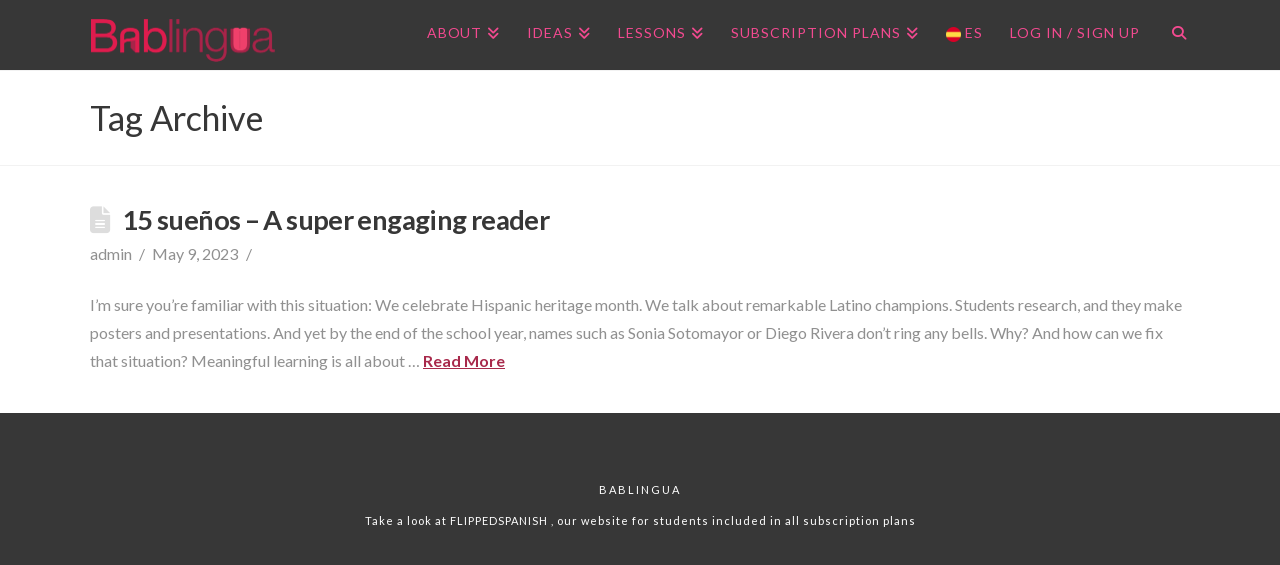

--- FILE ---
content_type: text/html; charset=UTF-8
request_url: https://bablingua.com/tag/story/
body_size: 16614
content:
<!DOCTYPE html>
<html class="no-js" lang="en-US">
<head>
<meta charset="UTF-8">
<meta name="viewport" content="width=device-width, initial-scale=1.0">
<link rel="pingback" href="https://bablingua.com/xmlrpc.php">
<meta name='robots' content='index, follow, max-image-preview:large, max-snippet:-1, max-video-preview:-1' />

	<!-- This site is optimized with the Yoast SEO plugin v26.6 - https://yoast.com/wordpress/plugins/seo/ -->
	<title>story Archives - Bablingua</title>
	<link rel="canonical" href="https://bablingua.com/tag/story/" />
	<meta property="og:locale" content="en_US" />
	<meta property="og:type" content="article" />
	<meta property="og:title" content="story Archives - Bablingua" />
	<meta property="og:url" content="https://bablingua.com/tag/story/" />
	<meta property="og:site_name" content="Bablingua" />
	<meta name="twitter:card" content="summary_large_image" />
	<script type="application/ld+json" class="yoast-schema-graph">{"@context":"https://schema.org","@graph":[{"@type":"CollectionPage","@id":"https://bablingua.com/tag/story/","url":"https://bablingua.com/tag/story/","name":"story Archives - Bablingua","isPartOf":{"@id":"https://bablingua.com/#website"},"primaryImageOfPage":{"@id":"https://bablingua.com/tag/story/#primaryimage"},"image":{"@id":"https://bablingua.com/tag/story/#primaryimage"},"thumbnailUrl":"https://bablingua.com/wp-content/uploads/2023/05/Post_15suenos_Bablingua.jpg","breadcrumb":{"@id":"https://bablingua.com/tag/story/#breadcrumb"},"inLanguage":"en-US"},{"@type":"ImageObject","inLanguage":"en-US","@id":"https://bablingua.com/tag/story/#primaryimage","url":"https://bablingua.com/wp-content/uploads/2023/05/Post_15suenos_Bablingua.jpg","contentUrl":"https://bablingua.com/wp-content/uploads/2023/05/Post_15suenos_Bablingua.jpg","width":600,"height":361,"caption":"Book cover of 15 sueños, an engaging Spanish reader for novice level readers and above"},{"@type":"BreadcrumbList","@id":"https://bablingua.com/tag/story/#breadcrumb","itemListElement":[{"@type":"ListItem","position":1,"name":"Home","item":"https://bablingua.com/"},{"@type":"ListItem","position":2,"name":"story"}]},{"@type":"WebSite","@id":"https://bablingua.com/#website","url":"https://bablingua.com/","name":"Bablingua","description":"All the videos and activities you need for your Spanish class","publisher":{"@id":"https://bablingua.com/#organization"},"potentialAction":[{"@type":"SearchAction","target":{"@type":"EntryPoint","urlTemplate":"https://bablingua.com/?s={search_term_string}"},"query-input":{"@type":"PropertyValueSpecification","valueRequired":true,"valueName":"search_term_string"}}],"inLanguage":"en-US"},{"@type":"Organization","@id":"https://bablingua.com/#organization","name":"Bablingua Spain","url":"https://bablingua.com/","logo":{"@type":"ImageObject","inLanguage":"en-US","@id":"https://bablingua.com/#/schema/logo/image/","url":"https://bablingua.com/wp-content/uploads/2017/06/Bablingua_Logo_mobile.jpg","contentUrl":"https://bablingua.com/wp-content/uploads/2017/06/Bablingua_Logo_mobile.jpg","width":165,"height":49,"caption":"Bablingua Spain"},"image":{"@id":"https://bablingua.com/#/schema/logo/image/"}}]}</script>
	<!-- / Yoast SEO plugin. -->


<link href='https://fonts.gstatic.com' crossorigin rel='preconnect' />
<link rel="alternate" type="application/rss+xml" title="Bablingua &raquo; Feed" href="https://bablingua.com/feed/" />
<link rel="alternate" type="application/rss+xml" title="Bablingua &raquo; Comments Feed" href="https://bablingua.com/comments/feed/" />
<meta property="og:site_name" content="Bablingua"><meta property="og:title" content="15 sueños &#8211; A super engaging reader"><meta property="og:description" content="All the videos and activities you need for your Spanish class"><meta property="og:image" content="https://bablingua.com/wp-content/uploads/2023/05/Post_15suenos_Bablingua.jpg"><meta property="og:url" content="https://bablingua.com/15-suenos/"><meta property="og:type" content="website"><link rel="alternate" type="application/rss+xml" title="Bablingua &raquo; story Tag Feed" href="https://bablingua.com/tag/story/feed/" />
<style id='wp-img-auto-sizes-contain-inline-css' type='text/css'>
img:is([sizes=auto i],[sizes^="auto," i]){contain-intrinsic-size:3000px 1500px}
/*# sourceURL=wp-img-auto-sizes-contain-inline-css */
</style>
<style id='wp-emoji-styles-inline-css' type='text/css'>

	img.wp-smiley, img.emoji {
		display: inline !important;
		border: none !important;
		box-shadow: none !important;
		height: 1em !important;
		width: 1em !important;
		margin: 0 0.07em !important;
		vertical-align: -0.1em !important;
		background: none !important;
		padding: 0 !important;
	}
/*# sourceURL=wp-emoji-styles-inline-css */
</style>
<style id='wp-block-library-inline-css' type='text/css'>
:root{--wp-block-synced-color:#7a00df;--wp-block-synced-color--rgb:122,0,223;--wp-bound-block-color:var(--wp-block-synced-color);--wp-editor-canvas-background:#ddd;--wp-admin-theme-color:#007cba;--wp-admin-theme-color--rgb:0,124,186;--wp-admin-theme-color-darker-10:#006ba1;--wp-admin-theme-color-darker-10--rgb:0,107,160.5;--wp-admin-theme-color-darker-20:#005a87;--wp-admin-theme-color-darker-20--rgb:0,90,135;--wp-admin-border-width-focus:2px}@media (min-resolution:192dpi){:root{--wp-admin-border-width-focus:1.5px}}.wp-element-button{cursor:pointer}:root .has-very-light-gray-background-color{background-color:#eee}:root .has-very-dark-gray-background-color{background-color:#313131}:root .has-very-light-gray-color{color:#eee}:root .has-very-dark-gray-color{color:#313131}:root .has-vivid-green-cyan-to-vivid-cyan-blue-gradient-background{background:linear-gradient(135deg,#00d084,#0693e3)}:root .has-purple-crush-gradient-background{background:linear-gradient(135deg,#34e2e4,#4721fb 50%,#ab1dfe)}:root .has-hazy-dawn-gradient-background{background:linear-gradient(135deg,#faaca8,#dad0ec)}:root .has-subdued-olive-gradient-background{background:linear-gradient(135deg,#fafae1,#67a671)}:root .has-atomic-cream-gradient-background{background:linear-gradient(135deg,#fdd79a,#004a59)}:root .has-nightshade-gradient-background{background:linear-gradient(135deg,#330968,#31cdcf)}:root .has-midnight-gradient-background{background:linear-gradient(135deg,#020381,#2874fc)}:root{--wp--preset--font-size--normal:16px;--wp--preset--font-size--huge:42px}.has-regular-font-size{font-size:1em}.has-larger-font-size{font-size:2.625em}.has-normal-font-size{font-size:var(--wp--preset--font-size--normal)}.has-huge-font-size{font-size:var(--wp--preset--font-size--huge)}.has-text-align-center{text-align:center}.has-text-align-left{text-align:left}.has-text-align-right{text-align:right}.has-fit-text{white-space:nowrap!important}#end-resizable-editor-section{display:none}.aligncenter{clear:both}.items-justified-left{justify-content:flex-start}.items-justified-center{justify-content:center}.items-justified-right{justify-content:flex-end}.items-justified-space-between{justify-content:space-between}.screen-reader-text{border:0;clip-path:inset(50%);height:1px;margin:-1px;overflow:hidden;padding:0;position:absolute;width:1px;word-wrap:normal!important}.screen-reader-text:focus{background-color:#ddd;clip-path:none;color:#444;display:block;font-size:1em;height:auto;left:5px;line-height:normal;padding:15px 23px 14px;text-decoration:none;top:5px;width:auto;z-index:100000}html :where(.has-border-color){border-style:solid}html :where([style*=border-top-color]){border-top-style:solid}html :where([style*=border-right-color]){border-right-style:solid}html :where([style*=border-bottom-color]){border-bottom-style:solid}html :where([style*=border-left-color]){border-left-style:solid}html :where([style*=border-width]){border-style:solid}html :where([style*=border-top-width]){border-top-style:solid}html :where([style*=border-right-width]){border-right-style:solid}html :where([style*=border-bottom-width]){border-bottom-style:solid}html :where([style*=border-left-width]){border-left-style:solid}html :where(img[class*=wp-image-]){height:auto;max-width:100%}:where(figure){margin:0 0 1em}html :where(.is-position-sticky){--wp-admin--admin-bar--position-offset:var(--wp-admin--admin-bar--height,0px)}@media screen and (max-width:600px){html :where(.is-position-sticky){--wp-admin--admin-bar--position-offset:0px}}

/*# sourceURL=wp-block-library-inline-css */
</style><link rel='stylesheet' id='wc-blocks-style-css' href='https://bablingua.com/wp-content/plugins/woocommerce/assets/client/blocks/wc-blocks.css?ver=wc-10.4.3' type='text/css' media='all' />
<style id='global-styles-inline-css' type='text/css'>
:root{--wp--preset--aspect-ratio--square: 1;--wp--preset--aspect-ratio--4-3: 4/3;--wp--preset--aspect-ratio--3-4: 3/4;--wp--preset--aspect-ratio--3-2: 3/2;--wp--preset--aspect-ratio--2-3: 2/3;--wp--preset--aspect-ratio--16-9: 16/9;--wp--preset--aspect-ratio--9-16: 9/16;--wp--preset--color--black: #000000;--wp--preset--color--cyan-bluish-gray: #abb8c3;--wp--preset--color--white: #ffffff;--wp--preset--color--pale-pink: #f78da7;--wp--preset--color--vivid-red: #cf2e2e;--wp--preset--color--luminous-vivid-orange: #ff6900;--wp--preset--color--luminous-vivid-amber: #fcb900;--wp--preset--color--light-green-cyan: #7bdcb5;--wp--preset--color--vivid-green-cyan: #00d084;--wp--preset--color--pale-cyan-blue: #8ed1fc;--wp--preset--color--vivid-cyan-blue: #0693e3;--wp--preset--color--vivid-purple: #9b51e0;--wp--preset--gradient--vivid-cyan-blue-to-vivid-purple: linear-gradient(135deg,rgb(6,147,227) 0%,rgb(155,81,224) 100%);--wp--preset--gradient--light-green-cyan-to-vivid-green-cyan: linear-gradient(135deg,rgb(122,220,180) 0%,rgb(0,208,130) 100%);--wp--preset--gradient--luminous-vivid-amber-to-luminous-vivid-orange: linear-gradient(135deg,rgb(252,185,0) 0%,rgb(255,105,0) 100%);--wp--preset--gradient--luminous-vivid-orange-to-vivid-red: linear-gradient(135deg,rgb(255,105,0) 0%,rgb(207,46,46) 100%);--wp--preset--gradient--very-light-gray-to-cyan-bluish-gray: linear-gradient(135deg,rgb(238,238,238) 0%,rgb(169,184,195) 100%);--wp--preset--gradient--cool-to-warm-spectrum: linear-gradient(135deg,rgb(74,234,220) 0%,rgb(151,120,209) 20%,rgb(207,42,186) 40%,rgb(238,44,130) 60%,rgb(251,105,98) 80%,rgb(254,248,76) 100%);--wp--preset--gradient--blush-light-purple: linear-gradient(135deg,rgb(255,206,236) 0%,rgb(152,150,240) 100%);--wp--preset--gradient--blush-bordeaux: linear-gradient(135deg,rgb(254,205,165) 0%,rgb(254,45,45) 50%,rgb(107,0,62) 100%);--wp--preset--gradient--luminous-dusk: linear-gradient(135deg,rgb(255,203,112) 0%,rgb(199,81,192) 50%,rgb(65,88,208) 100%);--wp--preset--gradient--pale-ocean: linear-gradient(135deg,rgb(255,245,203) 0%,rgb(182,227,212) 50%,rgb(51,167,181) 100%);--wp--preset--gradient--electric-grass: linear-gradient(135deg,rgb(202,248,128) 0%,rgb(113,206,126) 100%);--wp--preset--gradient--midnight: linear-gradient(135deg,rgb(2,3,129) 0%,rgb(40,116,252) 100%);--wp--preset--font-size--small: 13px;--wp--preset--font-size--medium: 20px;--wp--preset--font-size--large: 36px;--wp--preset--font-size--x-large: 42px;--wp--preset--spacing--20: 0.44rem;--wp--preset--spacing--30: 0.67rem;--wp--preset--spacing--40: 1rem;--wp--preset--spacing--50: 1.5rem;--wp--preset--spacing--60: 2.25rem;--wp--preset--spacing--70: 3.38rem;--wp--preset--spacing--80: 5.06rem;--wp--preset--shadow--natural: 6px 6px 9px rgba(0, 0, 0, 0.2);--wp--preset--shadow--deep: 12px 12px 50px rgba(0, 0, 0, 0.4);--wp--preset--shadow--sharp: 6px 6px 0px rgba(0, 0, 0, 0.2);--wp--preset--shadow--outlined: 6px 6px 0px -3px rgb(255, 255, 255), 6px 6px rgb(0, 0, 0);--wp--preset--shadow--crisp: 6px 6px 0px rgb(0, 0, 0);}:where(.is-layout-flex){gap: 0.5em;}:where(.is-layout-grid){gap: 0.5em;}body .is-layout-flex{display: flex;}.is-layout-flex{flex-wrap: wrap;align-items: center;}.is-layout-flex > :is(*, div){margin: 0;}body .is-layout-grid{display: grid;}.is-layout-grid > :is(*, div){margin: 0;}:where(.wp-block-columns.is-layout-flex){gap: 2em;}:where(.wp-block-columns.is-layout-grid){gap: 2em;}:where(.wp-block-post-template.is-layout-flex){gap: 1.25em;}:where(.wp-block-post-template.is-layout-grid){gap: 1.25em;}.has-black-color{color: var(--wp--preset--color--black) !important;}.has-cyan-bluish-gray-color{color: var(--wp--preset--color--cyan-bluish-gray) !important;}.has-white-color{color: var(--wp--preset--color--white) !important;}.has-pale-pink-color{color: var(--wp--preset--color--pale-pink) !important;}.has-vivid-red-color{color: var(--wp--preset--color--vivid-red) !important;}.has-luminous-vivid-orange-color{color: var(--wp--preset--color--luminous-vivid-orange) !important;}.has-luminous-vivid-amber-color{color: var(--wp--preset--color--luminous-vivid-amber) !important;}.has-light-green-cyan-color{color: var(--wp--preset--color--light-green-cyan) !important;}.has-vivid-green-cyan-color{color: var(--wp--preset--color--vivid-green-cyan) !important;}.has-pale-cyan-blue-color{color: var(--wp--preset--color--pale-cyan-blue) !important;}.has-vivid-cyan-blue-color{color: var(--wp--preset--color--vivid-cyan-blue) !important;}.has-vivid-purple-color{color: var(--wp--preset--color--vivid-purple) !important;}.has-black-background-color{background-color: var(--wp--preset--color--black) !important;}.has-cyan-bluish-gray-background-color{background-color: var(--wp--preset--color--cyan-bluish-gray) !important;}.has-white-background-color{background-color: var(--wp--preset--color--white) !important;}.has-pale-pink-background-color{background-color: var(--wp--preset--color--pale-pink) !important;}.has-vivid-red-background-color{background-color: var(--wp--preset--color--vivid-red) !important;}.has-luminous-vivid-orange-background-color{background-color: var(--wp--preset--color--luminous-vivid-orange) !important;}.has-luminous-vivid-amber-background-color{background-color: var(--wp--preset--color--luminous-vivid-amber) !important;}.has-light-green-cyan-background-color{background-color: var(--wp--preset--color--light-green-cyan) !important;}.has-vivid-green-cyan-background-color{background-color: var(--wp--preset--color--vivid-green-cyan) !important;}.has-pale-cyan-blue-background-color{background-color: var(--wp--preset--color--pale-cyan-blue) !important;}.has-vivid-cyan-blue-background-color{background-color: var(--wp--preset--color--vivid-cyan-blue) !important;}.has-vivid-purple-background-color{background-color: var(--wp--preset--color--vivid-purple) !important;}.has-black-border-color{border-color: var(--wp--preset--color--black) !important;}.has-cyan-bluish-gray-border-color{border-color: var(--wp--preset--color--cyan-bluish-gray) !important;}.has-white-border-color{border-color: var(--wp--preset--color--white) !important;}.has-pale-pink-border-color{border-color: var(--wp--preset--color--pale-pink) !important;}.has-vivid-red-border-color{border-color: var(--wp--preset--color--vivid-red) !important;}.has-luminous-vivid-orange-border-color{border-color: var(--wp--preset--color--luminous-vivid-orange) !important;}.has-luminous-vivid-amber-border-color{border-color: var(--wp--preset--color--luminous-vivid-amber) !important;}.has-light-green-cyan-border-color{border-color: var(--wp--preset--color--light-green-cyan) !important;}.has-vivid-green-cyan-border-color{border-color: var(--wp--preset--color--vivid-green-cyan) !important;}.has-pale-cyan-blue-border-color{border-color: var(--wp--preset--color--pale-cyan-blue) !important;}.has-vivid-cyan-blue-border-color{border-color: var(--wp--preset--color--vivid-cyan-blue) !important;}.has-vivid-purple-border-color{border-color: var(--wp--preset--color--vivid-purple) !important;}.has-vivid-cyan-blue-to-vivid-purple-gradient-background{background: var(--wp--preset--gradient--vivid-cyan-blue-to-vivid-purple) !important;}.has-light-green-cyan-to-vivid-green-cyan-gradient-background{background: var(--wp--preset--gradient--light-green-cyan-to-vivid-green-cyan) !important;}.has-luminous-vivid-amber-to-luminous-vivid-orange-gradient-background{background: var(--wp--preset--gradient--luminous-vivid-amber-to-luminous-vivid-orange) !important;}.has-luminous-vivid-orange-to-vivid-red-gradient-background{background: var(--wp--preset--gradient--luminous-vivid-orange-to-vivid-red) !important;}.has-very-light-gray-to-cyan-bluish-gray-gradient-background{background: var(--wp--preset--gradient--very-light-gray-to-cyan-bluish-gray) !important;}.has-cool-to-warm-spectrum-gradient-background{background: var(--wp--preset--gradient--cool-to-warm-spectrum) !important;}.has-blush-light-purple-gradient-background{background: var(--wp--preset--gradient--blush-light-purple) !important;}.has-blush-bordeaux-gradient-background{background: var(--wp--preset--gradient--blush-bordeaux) !important;}.has-luminous-dusk-gradient-background{background: var(--wp--preset--gradient--luminous-dusk) !important;}.has-pale-ocean-gradient-background{background: var(--wp--preset--gradient--pale-ocean) !important;}.has-electric-grass-gradient-background{background: var(--wp--preset--gradient--electric-grass) !important;}.has-midnight-gradient-background{background: var(--wp--preset--gradient--midnight) !important;}.has-small-font-size{font-size: var(--wp--preset--font-size--small) !important;}.has-medium-font-size{font-size: var(--wp--preset--font-size--medium) !important;}.has-large-font-size{font-size: var(--wp--preset--font-size--large) !important;}.has-x-large-font-size{font-size: var(--wp--preset--font-size--x-large) !important;}
/*# sourceURL=global-styles-inline-css */
</style>

<style id='classic-theme-styles-inline-css' type='text/css'>
/*! This file is auto-generated */
.wp-block-button__link{color:#fff;background-color:#32373c;border-radius:9999px;box-shadow:none;text-decoration:none;padding:calc(.667em + 2px) calc(1.333em + 2px);font-size:1.125em}.wp-block-file__button{background:#32373c;color:#fff;text-decoration:none}
/*# sourceURL=/wp-includes/css/classic-themes.min.css */
</style>
<link rel='stylesheet' id='wpa-css-css' href='https://bablingua.com/wp-content/plugins/honeypot/includes/css/wpa.css?ver=2.3.04' type='text/css' media='all' />
<link rel='stylesheet' id='woocommerce-smallscreen-css' href='https://bablingua.com/wp-content/plugins/woocommerce/assets/css/woocommerce-smallscreen.css?ver=10.4.3' type='text/css' media='only screen and (max-width: 768px)' />
<style id='woocommerce-inline-inline-css' type='text/css'>
.woocommerce form .form-row .required { visibility: visible; }
/*# sourceURL=woocommerce-inline-inline-css */
</style>
<link rel='stylesheet' id='wc-memberships-frontend-css' href='https://bablingua.com/wp-content/plugins/woocommerce-memberships/assets/css/frontend/wc-memberships-frontend.min.css?ver=1.27.4' type='text/css' media='all' />
<link rel='stylesheet' id='wc-social-login-frontend-css' href='https://bablingua.com/wp-content/plugins/woocommerce-social-login/assets/css/frontend/wc-social-login.min.css?ver=2.18.0' type='text/css' media='all' />
<style id='wc-social-login-frontend-inline-css' type='text/css'>
 a.button-social-login.button-social-login-google, .widget-area a.button-social-login.button-social-login-google, .social-badge.social-badge-google { background: #4285f4; border-color: #4285f4; } 
/*# sourceURL=wc-social-login-frontend-inline-css */
</style>
<link rel='stylesheet' id='x-stack-css' href='https://bablingua.com/wp-content/themes/x/framework/dist/css/site/stacks/renew.css?ver=10.7.9' type='text/css' media='all' />
<link rel='stylesheet' id='x-woocommerce-css' href='https://bablingua.com/wp-content/themes/x/framework/dist/css/site/woocommerce/renew.css?ver=10.7.9' type='text/css' media='all' />
<style id='cs-inline-css' type='text/css'>
@media (min-width:1200px){.x-hide-xl{display:none !important;}}@media (min-width:979px) and (max-width:1199px){.x-hide-lg{display:none !important;}}@media (min-width:767px) and (max-width:978px){.x-hide-md{display:none !important;}}@media (min-width:480px) and (max-width:766px){.x-hide-sm{display:none !important;}}@media (max-width:479px){.x-hide-xs{display:none !important;}} a,h1 a:hover,h2 a:hover,h3 a:hover,h4 a:hover,h5 a:hover,h6 a:hover,.x-comment-time:hover,#reply-title small a,.comment-reply-link:hover,.x-comment-author a:hover,.x-recent-posts a:hover .h-recent-posts{color:rgb(168,41,75);}a:hover,#reply-title small a:hover{color:rgb(243,74,144);}.entry-title i,.entry-title svg{color:#ddd;}.woocommerce .price > .amount,.woocommerce .price > ins > .amount,.woocommerce li.product .entry-header h3 a:hover,.woocommerce .star-rating:before,.woocommerce .star-rating span:before{color:rgb(168,41,75);}a.x-img-thumbnail:hover,li.bypostauthor > article.comment{border-color:rgb(168,41,75);}.woocommerce li.comment.bypostauthor .star-rating-container{border-color:rgb(168,41,75) !important;}.flex-direction-nav a,.flex-control-nav a:hover,.flex-control-nav a.flex-active,.x-dropcap,.x-skill-bar .bar,.x-pricing-column.featured h2,.h-comments-title small,.x-pagination a:hover,.woocommerce-pagination a:hover,.x-entry-share .x-share:hover,.entry-thumb,.widget_tag_cloud .tagcloud a:hover,.widget_product_tag_cloud .tagcloud a:hover,.x-highlight,.x-recent-posts .x-recent-posts-img:after,.x-portfolio-filters{background-color:rgb(168,41,75);}.x-portfolio-filters:hover{background-color:rgb(243,74,144);}.woocommerce .onsale,.widget_price_filter .ui-slider .ui-slider-range,.woocommerce #comments li.comment.bypostauthor article.comment:before{background-color:rgb(168,41,75);}.x-main{width:calc(72% - 3.20197%);}.x-sidebar{width:calc(100% - 3.20197% - 72%);}.h-landmark{font-weight:400;}.x-comment-author a{color:#909090;}.woocommerce .price > .from,.woocommerce .price > del,.woocommerce p.stars span a:after,.widget_price_filter .price_slider_amount .button,.widget_shopping_cart .buttons .button{color:#909090;}.x-comment-author a,.comment-form-author label,.comment-form-email label,.comment-form-url label,.comment-form-rating label,.comment-form-comment label,.widget_calendar #wp-calendar caption,.widget_calendar #wp-calendar th,.x-accordion-heading .x-accordion-toggle,.x-nav-tabs > li > a:hover,.x-nav-tabs > .active > a,.x-nav-tabs > .active > a:hover{color:#373737;}.widget_calendar #wp-calendar th{border-bottom-color:#373737;}.x-pagination span.current,.woocommerce-pagination span[aria-current],.x-portfolio-filters-menu,.widget_tag_cloud .tagcloud a,.h-feature-headline span i,.widget_price_filter .ui-slider .ui-slider-handle{background-color:#373737;}@media (max-width:978.98px){}html{font-size:14px;}@media (min-width:479px){html{font-size:14px;}}@media (min-width:766px){html{font-size:14px;}}@media (min-width:978px){html{font-size:14px;}}@media (min-width:1199px){html{font-size:14px;}}body{font-style:normal;font-weight:400;color:#909090;background-color:#ffffff;}.w-b{font-weight:400 !important;}h1,h2,h3,h4,h5,h6,.h1,.h2,.h3,.h4,.h5,.h6,.x-text-headline{font-family:"Lato",sans-serif;font-style:normal;font-weight:700;}h1,.h1{letter-spacing:-0.017em;}h2,.h2{letter-spacing:-0.023em;}h3,.h3{letter-spacing:-0.029em;}h4,.h4{letter-spacing:-0.039em;}h5,.h5{letter-spacing:-0.044em;}h6,.h6{letter-spacing:-0.067em;}.w-h{font-weight:700 !important;}.x-container.width{width:88%;}.x-container.max{max-width:1100px;}.x-bar-content.x-container.width{flex-basis:88%;}.x-main.full{float:none;clear:both;display:block;width:auto;}@media (max-width:978.98px){.x-main.full,.x-main.left,.x-main.right,.x-sidebar.left,.x-sidebar.right{float:none;display:block;width:auto !important;}}.entry-header,.entry-content{font-size:1.143rem;}body,input,button,select,textarea{font-family:"Lato",sans-serif;}h1,h2,h3,h4,h5,h6,.h1,.h2,.h3,.h4,.h5,.h6,h1 a,h2 a,h3 a,h4 a,h5 a,h6 a,.h1 a,.h2 a,.h3 a,.h4 a,.h5 a,.h6 a,blockquote{color:#373737;}.cfc-h-tx{color:#373737 !important;}.cfc-h-bd{border-color:#373737 !important;}.cfc-h-bg{background-color:#373737 !important;}.cfc-b-tx{color:#909090 !important;}.cfc-b-bd{border-color:#909090 !important;}.cfc-b-bg{background-color:#909090 !important;}.x-btn,.button,[type="submit"]{color:#373737;border-color:#373737;background-color:#ffffff;border-width:3px;text-transform:uppercase;background-color:transparent;padding:0.579em 1.105em 0.842em;font-size:19px;}.x-btn:hover,.button:hover,[type="submit"]:hover{color:rgb(223,27,77);border-color:rgb(223,27,77);background-color:#ffffff;border-width:3px;text-transform:uppercase;background-color:transparent;}.x-btn.x-btn-real,.x-btn.x-btn-real:hover{margin-bottom:0.25em;text-shadow:0 0.075em 0.075em rgba(0,0,0,0.65);}.x-btn.x-btn-real{box-shadow:0 0.25em 0 0 #ed44a9,0 4px 9px rgba(0,0,0,0.75);}.x-btn.x-btn-real:hover{box-shadow:0 0.25em 0 0 #c41d7c,0 4px 9px rgba(0,0,0,0.75);}.x-btn.x-btn-flat,.x-btn.x-btn-flat:hover{margin-bottom:0;text-shadow:0 0.075em 0.075em rgba(0,0,0,0.65);box-shadow:none;}.x-btn.x-btn-transparent,.x-btn.x-btn-transparent:hover{margin-bottom:0;border-width:3px;text-shadow:none;text-transform:uppercase;background-color:transparent;box-shadow:none;}.woocommerce-MyAccount-navigation-link a{color:#909090;}.woocommerce-MyAccount-navigation-link a:hover,.woocommerce-MyAccount-navigation-link.is-active a{color:#373737;}.cart_item .product-remove a{color:#909090;}.cart_item .product-remove a:hover{color:#373737;}.cart_item .product-name a{color:#373737;}.cart_item .product-name a:hover{color:rgb(168,41,75);}.woocommerce p.stars span a{background-color:rgb(168,41,75);}.x-topbar .p-info,.x-topbar .p-info a,.x-topbar .x-social-global a{color:#373737;}.x-topbar .p-info a:hover{color:#898989;}.x-topbar{background-color:#ffffff;}.x-navbar .desktop .x-nav > li:before{padding-top:26px;}.x-navbar .desktop .x-nav > li > a,.x-navbar .desktop .sub-menu li > a,.x-navbar .mobile .x-nav li a{color:rgb(243,74,144);}.x-navbar .desktop .x-nav > li > a:hover,.x-navbar .desktop .x-nav > .x-active > a,.x-navbar .desktop .x-nav > .current-menu-item > a,.x-navbar .desktop .sub-menu li > a:hover,.x-navbar .desktop .sub-menu li.x-active > a,.x-navbar .desktop .sub-menu li.current-menu-item > a,.x-navbar .desktop .x-nav .x-megamenu > .sub-menu > li > a,.x-navbar .mobile .x-nav li > a:hover,.x-navbar .mobile .x-nav li.x-active > a,.x-navbar .mobile .x-nav li.current-menu-item > a{color:rgb(193,228,247);}.x-btn-navbar,.x-btn-navbar:hover{color:#ffffff;}.x-navbar .desktop .sub-menu li:before,.x-navbar .desktop .sub-menu li:after{background-color:rgb(243,74,144);}.x-navbar,.x-navbar .sub-menu{background-color:#373737 !important;}.x-btn-navbar,.x-btn-navbar.collapsed:hover{background-color:#5b5b5b;}.x-btn-navbar.collapsed{background-color:#7c7c7c;}.x-navbar .desktop .x-nav > li > a:hover > span,.x-navbar .desktop .x-nav > li.x-active > a > span,.x-navbar .desktop .x-nav > li.current-menu-item > a > span{box-shadow:0 2px 0 0 rgb(193,228,247);}.x-navbar .desktop .x-nav > li > a{height:70px;padding-top:26px;}.x-navbar .desktop .x-nav > li ul{top:70px;}.x-colophon.bottom{background-color:#373737;}.x-colophon.bottom,.x-colophon.bottom a,.x-colophon.bottom .x-social-global a{color:#ffffff;}body.x-navbar-fixed-top-active .x-navbar-wrap{height:70px;}.x-navbar-inner{min-height:70px;}.x-brand{margin-top:15px;font-family:"Pacifico",handwriting;font-size:36px;font-style:normal;font-weight:400;letter-spacing:0em;color:rgb(243,74,144);}.x-brand:hover,.x-brand:focus{color:rgb(243,74,144);}.x-brand img{width:calc(370px / 2);}.x-navbar .x-nav-wrap .x-nav > li > a{font-family:"Lato",sans-serif;font-style:normal;font-weight:400;letter-spacing:0.071em;text-transform:uppercase;}.x-navbar .desktop .x-nav > li > a{font-size:14px;}.x-navbar .desktop .x-nav > li > a:not(.x-btn-navbar-woocommerce){padding-left:14px;padding-right:14px;}.x-navbar .desktop .x-nav > li > a > span{margin-right:-0.071em;}.x-btn-navbar{margin-top:18px;}.x-btn-navbar,.x-btn-navbar.collapsed{font-size:18px;}@media (max-width:979px){body.x-navbar-fixed-top-active .x-navbar-wrap{height:auto;}.x-widgetbar{left:0;right:0;}}.x-colophon.bottom{background-color:#373737;}.x-colophon.bottom,.x-colophon.bottom a,.x-colophon.bottom .x-social-global a{color:#ffffff;}.bg .mejs-container,.x-video .mejs-container{position:unset !important;} @font-face{font-family:'FontAwesomePro';font-style:normal;font-weight:900;font-display:block;src:url('https://bablingua.com/wp-content/plugins/cornerstone/assets/fonts/fa-solid-900.woff2?ver=6.7.2') format('woff2'),url('https://bablingua.com/wp-content/plugins/cornerstone/assets/fonts/fa-solid-900.ttf?ver=6.7.2') format('truetype');}[data-x-fa-pro-icon]{font-family:"FontAwesomePro" !important;}[data-x-fa-pro-icon]:before{content:attr(data-x-fa-pro-icon);}[data-x-icon],[data-x-icon-o],[data-x-icon-l],[data-x-icon-s],[data-x-icon-b],[data-x-icon-sr],[data-x-icon-ss],[data-x-icon-sl],[data-x-fa-pro-icon],[class*="cs-fa-"]{display:inline-flex;font-style:normal;font-weight:400;text-decoration:inherit;text-rendering:auto;-webkit-font-smoothing:antialiased;-moz-osx-font-smoothing:grayscale;}[data-x-icon].left,[data-x-icon-o].left,[data-x-icon-l].left,[data-x-icon-s].left,[data-x-icon-b].left,[data-x-icon-sr].left,[data-x-icon-ss].left,[data-x-icon-sl].left,[data-x-fa-pro-icon].left,[class*="cs-fa-"].left{margin-right:0.5em;}[data-x-icon].right,[data-x-icon-o].right,[data-x-icon-l].right,[data-x-icon-s].right,[data-x-icon-b].right,[data-x-icon-sr].right,[data-x-icon-ss].right,[data-x-icon-sl].right,[data-x-fa-pro-icon].right,[class*="cs-fa-"].right{margin-left:0.5em;}[data-x-icon]:before,[data-x-icon-o]:before,[data-x-icon-l]:before,[data-x-icon-s]:before,[data-x-icon-b]:before,[data-x-icon-sr]:before,[data-x-icon-ss]:before,[data-x-icon-sl]:before,[data-x-fa-pro-icon]:before,[class*="cs-fa-"]:before{line-height:1;}@font-face{font-family:'FontAwesome';font-style:normal;font-weight:900;font-display:block;src:url('https://bablingua.com/wp-content/plugins/cornerstone/assets/fonts/fa-solid-900.woff2?ver=6.7.2') format('woff2'),url('https://bablingua.com/wp-content/plugins/cornerstone/assets/fonts/fa-solid-900.ttf?ver=6.7.2') format('truetype');}[data-x-icon],[data-x-icon-s],[data-x-icon][class*="cs-fa-"]{font-family:"FontAwesome" !important;font-weight:900;}[data-x-icon]:before,[data-x-icon][class*="cs-fa-"]:before{content:attr(data-x-icon);}[data-x-icon-s]:before{content:attr(data-x-icon-s);}@font-face{font-family:'FontAwesomeRegular';font-style:normal;font-weight:400;font-display:block;src:url('https://bablingua.com/wp-content/plugins/cornerstone/assets/fonts/fa-regular-400.woff2?ver=6.7.2') format('woff2'),url('https://bablingua.com/wp-content/plugins/cornerstone/assets/fonts/fa-regular-400.ttf?ver=6.7.2') format('truetype');}@font-face{font-family:'FontAwesomePro';font-style:normal;font-weight:400;font-display:block;src:url('https://bablingua.com/wp-content/plugins/cornerstone/assets/fonts/fa-regular-400.woff2?ver=6.7.2') format('woff2'),url('https://bablingua.com/wp-content/plugins/cornerstone/assets/fonts/fa-regular-400.ttf?ver=6.7.2') format('truetype');}[data-x-icon-o]{font-family:"FontAwesomeRegular" !important;}[data-x-icon-o]:before{content:attr(data-x-icon-o);}@font-face{font-family:'FontAwesomeLight';font-style:normal;font-weight:300;font-display:block;src:url('https://bablingua.com/wp-content/plugins/cornerstone/assets/fonts/fa-light-300.woff2?ver=6.7.2') format('woff2'),url('https://bablingua.com/wp-content/plugins/cornerstone/assets/fonts/fa-light-300.ttf?ver=6.7.2') format('truetype');}@font-face{font-family:'FontAwesomePro';font-style:normal;font-weight:300;font-display:block;src:url('https://bablingua.com/wp-content/plugins/cornerstone/assets/fonts/fa-light-300.woff2?ver=6.7.2') format('woff2'),url('https://bablingua.com/wp-content/plugins/cornerstone/assets/fonts/fa-light-300.ttf?ver=6.7.2') format('truetype');}[data-x-icon-l]{font-family:"FontAwesomeLight" !important;font-weight:300;}[data-x-icon-l]:before{content:attr(data-x-icon-l);}@font-face{font-family:'FontAwesomeBrands';font-style:normal;font-weight:normal;font-display:block;src:url('https://bablingua.com/wp-content/plugins/cornerstone/assets/fonts/fa-brands-400.woff2?ver=6.7.2') format('woff2'),url('https://bablingua.com/wp-content/plugins/cornerstone/assets/fonts/fa-brands-400.ttf?ver=6.7.2') format('truetype');}[data-x-icon-b]{font-family:"FontAwesomeBrands" !important;}[data-x-icon-b]:before{content:attr(data-x-icon-b);}.woocommerce .button.product_type_simple:before,.woocommerce .button.product_type_variable:before,.woocommerce .button.single_add_to_cart_button:before{font-family:"FontAwesome" !important;font-weight:900;}.widget.widget_rss li .rsswidget:before{content:"\f35d";padding-right:0.4em;font-family:"FontAwesome";}.text-white h2,.text-white h2 a,.text-white h2 a:hover,.text-white p,.text-white .x-btn{color:#fff;}.text-white .x-btn{border-color:#fff;}.text-white h2 a:hover,.text-white .x-btn:hover{opacity:0.75;}.x-flexslider{background-color:transparent;}.entry-footer{display:none;}.entry-featured{display:none;}.x-social-global a:hover.email{background-color:#f34a90;}.woocommerce.single-product .x-nav-tabs-item.description_tab{display:none;}img.zoomImg{display:none !important;}.single-post article.post.type-post .entry-title i.x-framework-icon.x-entry-title-icon{display:none;}.single-product .woocommerce-product-gallery .woocommerce-product-gallery__trigger{display:none;}.product_meta span.posted_in{display:none;}.product_meta span.tagged_as{display:none;}.h-landmark,.entry-title.h-landmark{letter-spacing:0em;}article.post.type-post .entry-featured{display:none;}.single .x-header-landmark{padding:0px 0;border:0px solid #f2f2f2;}.blog .entry-header .p-meta > span:nth-child(1),.single .entry-header .p-meta > span:nth-child(1){display:none;}.blog .entry-header .p-meta > span:nth-child(2),.single .entry-header .p-meta > span:nth-child(2){display:none;}.p-meta>span:nth-child(3){display:none;}.blog .excerpt,.p-meta span:nth-child(3):after,.p-meta span:nth-child(4){display:none;}
/*# sourceURL=cs-inline-css */
</style>
<link rel='stylesheet' id='sib-front-css-css' href='https://bablingua.com/wp-content/plugins/mailin/css/mailin-front.css?ver=6.9' type='text/css' media='all' />
<!--n2css--><!--n2js--><script type="text/javascript" src="https://bablingua.com/wp-includes/js/jquery/jquery.min.js?ver=3.7.1" id="jquery-core-js"></script>
<script type="text/javascript" src="https://bablingua.com/wp-includes/js/jquery/jquery-migrate.min.js?ver=3.4.1" id="jquery-migrate-js"></script>
<script type="text/javascript" src="https://bablingua.com/wp-content/plugins/woocommerce/assets/js/jquery-blockui/jquery.blockUI.min.js?ver=2.7.0-wc.10.4.3" id="wc-jquery-blockui-js" defer="defer" data-wp-strategy="defer"></script>
<script type="text/javascript" src="https://bablingua.com/wp-content/plugins/woocommerce/assets/js/js-cookie/js.cookie.min.js?ver=2.1.4-wc.10.4.3" id="wc-js-cookie-js" defer="defer" data-wp-strategy="defer"></script>
<script type="text/javascript" id="woocommerce-js-extra">
/* <![CDATA[ */
var woocommerce_params = {"ajax_url":"/wp-admin/admin-ajax.php","wc_ajax_url":"/?wc-ajax=%%endpoint%%","i18n_password_show":"Show password","i18n_password_hide":"Hide password"};
//# sourceURL=woocommerce-js-extra
/* ]]> */
</script>
<script type="text/javascript" src="https://bablingua.com/wp-content/plugins/woocommerce/assets/js/frontend/woocommerce.min.js?ver=10.4.3" id="woocommerce-js" defer="defer" data-wp-strategy="defer"></script>
<script type="text/javascript" src="https://bablingua.com/wp-content/plugins/woocommerce-social-login/assets/js/frontend/wc-social-login.min.js?ver=2.18.0" id="wc-social-login-frontend-js" defer="defer" data-wp-strategy="defer"></script>
<script type="text/javascript" id="wc-cart-fragments-js-extra">
/* <![CDATA[ */
var wc_cart_fragments_params = {"ajax_url":"/wp-admin/admin-ajax.php","wc_ajax_url":"/?wc-ajax=%%endpoint%%","cart_hash_key":"wc_cart_hash_b0d758dc45e1be99d5f179ffa8f011c0","fragment_name":"wc_fragments_b0d758dc45e1be99d5f179ffa8f011c0","request_timeout":"5000"};
//# sourceURL=wc-cart-fragments-js-extra
/* ]]> */
</script>
<script type="text/javascript" src="https://bablingua.com/wp-content/plugins/woocommerce/assets/js/frontend/cart-fragments.min.js?ver=10.4.3" id="wc-cart-fragments-js" defer="defer" data-wp-strategy="defer"></script>
<script type="text/javascript" id="sib-front-js-js-extra">
/* <![CDATA[ */
var sibErrMsg = {"invalidMail":"Please fill out valid email address","requiredField":"Please fill out required fields","invalidDateFormat":"Please fill out valid date format","invalidSMSFormat":"Please fill out valid phone number"};
var ajax_sib_front_object = {"ajax_url":"https://bablingua.com/wp-admin/admin-ajax.php","ajax_nonce":"1973f412cb","flag_url":"https://bablingua.com/wp-content/plugins/mailin/img/flags/"};
//# sourceURL=sib-front-js-js-extra
/* ]]> */
</script>
<script type="text/javascript" src="https://bablingua.com/wp-content/plugins/mailin/js/mailin-front.js?ver=1762093071" id="sib-front-js-js"></script>
<link rel="https://api.w.org/" href="https://bablingua.com/wp-json/" /><link rel="alternate" title="JSON" type="application/json" href="https://bablingua.com/wp-json/wp/v2/tags/545" />	<noscript><style>.woocommerce-product-gallery{ opacity: 1 !important; }</style></noscript>
	<link rel="icon" href="https://bablingua.com/wp-content/uploads/2017/06/cropped-bablingua_WP_icon-32x32.gif" sizes="32x32" />
<link rel="icon" href="https://bablingua.com/wp-content/uploads/2017/06/cropped-bablingua_WP_icon-192x192.gif" sizes="192x192" />
<link rel="apple-touch-icon" href="https://bablingua.com/wp-content/uploads/2017/06/cropped-bablingua_WP_icon-180x180.gif" />
<meta name="msapplication-TileImage" content="https://bablingua.com/wp-content/uploads/2017/06/cropped-bablingua_WP_icon-270x270.gif" />
<link rel="stylesheet" href="//fonts.googleapis.com/css?family=Lato:400,400i,700,700i%7CPacifico:400&#038;subset=latin,latin-ext&#038;display=auto" type="text/css" media="all" crossorigin="anonymous" data-x-google-fonts/><link rel='stylesheet' id='wc-stripe-blocks-checkout-style-css' href='https://bablingua.com/wp-content/plugins/woocommerce-gateway-stripe/build/upe-blocks.css?ver=1e1661bb3db973deba05' type='text/css' media='all' />
</head>
<body class="archive tag tag-story tag-545 wp-theme-x theme-x woocommerce-no-js x-renew x-full-width-layout-active x-full-width-active x-archive-standard-active x-navbar-fixed-top-active cornerstone-v7_7_10 x-v10_7_9">

  
  
  <div id="x-root" class="x-root">

    
    <div id="top" class="site">

    <header class="masthead masthead-inline" role="banner">


  <div class="x-navbar-wrap">
    <div class="x-navbar">
      <div class="x-navbar-inner">
        <div class="x-container max width">
          
<a href="https://bablingua.com/" class="x-brand img">
  <img src="//bablingua.com/wp-content/uploads/2020/05/Bablingua_Logo_Final_web.png" alt="Bablingua"></a>
          
<a href="#" id="x-btn-navbar" class="x-btn-navbar collapsed" data-x-toggle="collapse-b" data-x-toggleable="x-nav-wrap-mobile" aria-expanded="false" aria-controls="x-nav-wrap-mobile" role="button">
  <i class='x-framework-icon x-icon-bars' data-x-icon-s='&#xf0c9;' aria-hidden=true></i>  <span class="visually-hidden">Navigation</span>
</a>

<nav class="x-nav-wrap desktop" role="navigation">
  <ul id="menu-renew-agency-navigation" class="x-nav"><li id="menu-item-86369" class="menu-item menu-item-type-custom menu-item-object-custom menu-item-has-children menu-item-86369"><a href="https://bablingua.com/contact-us/"><span>ABOUT<i class="x-icon x-framework-icon x-framework-icon-menu" aria-hidden="true" data-x-icon-s="&#xf103;"></i></span></a>
<ul class="sub-menu">
	<li id="menu-item-86701" class="menu-item menu-item-type-custom menu-item-object-custom menu-item-86701"><a href="https://bablingua.com/contact-us/"><span>CONTACT &#038; WHO WE ARE<i class="x-icon x-framework-icon x-framework-icon-menu" aria-hidden="true" data-x-icon-s="&#xf103;"></i></span></a></li>
	<li id="menu-item-88291" class="menu-item menu-item-type-post_type menu-item-object-page menu-item-88291"><a href="https://bablingua.com/help-center/"><span>HOW TO USE THE MATERIALS<i class="x-icon x-framework-icon x-framework-icon-menu" aria-hidden="true" data-x-icon-s="&#xf103;"></i></span></a></li>
	<li id="menu-item-87398" class="menu-item menu-item-type-post_type menu-item-object-page menu-item-87398"><a href="https://bablingua.com/flippedspanish/"><span>FLIPPEDSPANISH<i class="x-icon x-framework-icon x-framework-icon-menu" aria-hidden="true" data-x-icon-s="&#xf103;"></i></span></a></li>
	<li id="menu-item-86700" class="menu-item menu-item-type-post_type menu-item-object-page menu-item-86700"><a href="https://bablingua.com/terms-of-service/"><span>TERMS OF SERVICE<i class="x-icon x-framework-icon x-framework-icon-menu" aria-hidden="true" data-x-icon-s="&#xf103;"></i></span></a></li>
	<li id="menu-item-86711" class="menu-item menu-item-type-post_type menu-item-object-page menu-item-privacy-policy menu-item-86711"><a rel="privacy-policy" href="https://bablingua.com/privacy/"><span>PRIVACY POLICY<i class="x-icon x-framework-icon x-framework-icon-menu" aria-hidden="true" data-x-icon-s="&#xf103;"></i></span></a></li>
</ul>
</li>
<li id="menu-item-95655" class="menu-item menu-item-type-post_type menu-item-object-page menu-item-has-children menu-item-95655"><a href="https://bablingua.com/ideas/"><span>IDEAS<i class="x-icon x-framework-icon x-framework-icon-menu" aria-hidden="true" data-x-icon-s="&#xf103;"></i></span></a>
<ul class="sub-menu">
	<li id="menu-item-160452" class="menu-item menu-item-type-post_type menu-item-object-page menu-item-160452"><a href="https://bablingua.com/bablingua21/"><span>LAS NOTICIAS &#8211; BABLINGUA21<i class="x-icon x-framework-icon x-framework-icon-menu" aria-hidden="true" data-x-icon-s="&#xf103;"></i></span></a></li>
	<li id="menu-item-95684" class="menu-item menu-item-type-post_type menu-item-object-page menu-item-95684"><a href="https://bablingua.com/actividades/"><span>ACTIVITIES<i class="x-icon x-framework-icon x-framework-icon-menu" aria-hidden="true" data-x-icon-s="&#xf103;"></i></span></a></li>
	<li id="menu-item-95685" class="menu-item menu-item-type-post_type menu-item-object-page menu-item-95685"><a href="https://bablingua.com/juegos/"><span>GAMES<i class="x-icon x-framework-icon x-framework-icon-menu" aria-hidden="true" data-x-icon-s="&#xf103;"></i></span></a></li>
	<li id="menu-item-96380" class="menu-item menu-item-type-post_type menu-item-object-page menu-item-96380"><a href="https://bablingua.com/spanish-speaking-pair-work-activities/"><span>HABLAN2 – PAIR WORK SPEAKING ACTIVITIES<i class="x-icon x-framework-icon x-framework-icon-menu" aria-hidden="true" data-x-icon-s="&#xf103;"></i></span></a></li>
	<li id="menu-item-92498" class="menu-item menu-item-type-custom menu-item-object-custom menu-item-92498"><a href="https://bablingua.com/warm-ups/"><span>FREE WARM-UPS<i class="x-icon x-framework-icon x-framework-icon-menu" aria-hidden="true" data-x-icon-s="&#xf103;"></i></span></a></li>
	<li id="menu-item-96179" class="menu-item menu-item-type-post_type menu-item-object-page menu-item-96179"><a href="https://bablingua.com/recursos/calendario/"><span>CALENDAR<i class="x-icon x-framework-icon x-framework-icon-menu" aria-hidden="true" data-x-icon-s="&#xf103;"></i></span></a></li>
</ul>
</li>
<li id="menu-item-86368" class="menu-item menu-item-type-custom menu-item-object-custom menu-item-has-children menu-item-86368"><a href="https://bablingua.com/recursos/"><span>LESSONS<i class="x-icon x-framework-icon x-framework-icon-menu" aria-hidden="true" data-x-icon-s="&#xf103;"></i></span></a>
<ul class="sub-menu">
	<li id="menu-item-86547" class="menu-item menu-item-type-custom menu-item-object-custom menu-item-86547"><a href="https://bablingua.com/recursos/nivel-inicial/"><span>INICIAL &#8211; SPANISH 1<i class="x-icon x-framework-icon x-framework-icon-menu" aria-hidden="true" data-x-icon-s="&#xf103;"></i></span></a></li>
	<li id="menu-item-86252" class="menu-item menu-item-type-custom menu-item-object-custom menu-item-86252"><a href="https://bablingua.com/recursos/nivel-intermedio/"><span>INTERMEDIO &#8211; SPANISH 2<i class="x-icon x-framework-icon x-framework-icon-menu" aria-hidden="true" data-x-icon-s="&#xf103;"></i></span></a></li>
	<li id="menu-item-86146" class="menu-item menu-item-type-custom menu-item-object-custom menu-item-86146"><a href="https://bablingua.com/recursos/nivel-avanzado/"><span>AVANZADO &#8211; SPANISH 3 &#038; UP<i class="x-icon x-framework-icon x-framework-icon-menu" aria-hidden="true" data-x-icon-s="&#xf103;"></i></span></a></li>
	<li id="menu-item-86554" class="menu-item menu-item-type-custom menu-item-object-custom menu-item-86554"><a href="https://bablingua.com/recursos/nivel-superior/"><span>SUPERIOR &#8211; AP SPANISH<i class="x-icon x-framework-icon x-framework-icon-menu" aria-hidden="true" data-x-icon-s="&#xf103;"></i></span></a></li>
	<li id="menu-item-86170" class="menu-item menu-item-type-custom menu-item-object-custom menu-item-86170"><a href="https://bablingua.com/recursos/inmersion/"><span>INMERSIÓN<i class="x-icon x-framework-icon x-framework-icon-menu" aria-hidden="true" data-x-icon-s="&#xf103;"></i></span></a></li>
	<li id="menu-item-86232" class="menu-item menu-item-type-custom menu-item-object-custom menu-item-86232"><a href="https://bablingua.com/recursos/ciencias/"><span>CIENCIAS<i class="x-icon x-framework-icon x-framework-icon-menu" aria-hidden="true" data-x-icon-s="&#xf103;"></i></span></a></li>
	<li id="menu-item-94275" class="menu-item menu-item-type-custom menu-item-object-custom menu-item-94275"><a href="https://bablingua.com/printables/"><span>IMPRIMIBLES&#8230; (O NO)<i class="x-icon x-framework-icon x-framework-icon-menu" aria-hidden="true" data-x-icon-s="&#xf103;"></i></span></a></li>
	<li id="menu-item-99375" class="menu-item menu-item-type-custom menu-item-object-custom menu-item-99375"><a href="https://bablingua.com/nuevas-lecciones/"><span>NUEVAS LECCIONES<i class="x-icon x-framework-icon x-framework-icon-menu" aria-hidden="true" data-x-icon-s="&#xf103;"></i></span></a></li>
</ul>
</li>
<li id="menu-item-86877" class="menu-item menu-item-type-post_type menu-item-object-page menu-item-has-children menu-item-86877"><a href="https://bablingua.com/subscriptions/"><span>SUBSCRIPTION PLANS<i class="x-icon x-framework-icon x-framework-icon-menu" aria-hidden="true" data-x-icon-s="&#xf103;"></i></span></a>
<ul class="sub-menu">
	<li id="menu-item-86878" class="menu-item menu-item-type-post_type menu-item-object-page menu-item-86878"><a href="https://bablingua.com/subscriptions/"><span>PLANS &#038; PRICING<i class="x-icon x-framework-icon x-framework-icon-menu" aria-hidden="true" data-x-icon-s="&#xf103;"></i></span></a></li>
	<li id="menu-item-86840" class="menu-item menu-item-type-post_type menu-item-object-page menu-item-86840"><a href="https://bablingua.com/purchase-orders/"><span>PURCHASE ORDERS<i class="x-icon x-framework-icon x-framework-icon-menu" aria-hidden="true" data-x-icon-s="&#xf103;"></i></span></a></li>
	<li id="menu-item-157942" class="menu-item menu-item-type-post_type menu-item-object-page menu-item-157942"><a href="https://bablingua.com/libros/15_suenos/"><span>15 SUEÑOS<i class="x-icon x-framework-icon x-framework-icon-menu" aria-hidden="true" data-x-icon-s="&#xf103;"></i></span></a></li>
	<li id="menu-item-158937" class="menu-item menu-item-type-post_type menu-item-object-page menu-item-158937"><a href="https://bablingua.com/professional_development/"><span>PROFESSIONAL DEVELOPMENT<i class="x-icon x-framework-icon x-framework-icon-menu" aria-hidden="true" data-x-icon-s="&#xf103;"></i></span></a></li>
</ul>
</li>
<li id="menu-item-97068" class="menu-item menu-item-type-custom menu-item-object-custom menu-item-97068"><a href="https://bablingua.com/spanish/"><span><img src="https://bablingua.com/wp-content/uploads/2022/08/spain.png" alt="Spanish flag" width="15" height="15"> ES<i class="x-icon x-framework-icon x-framework-icon-menu" aria-hidden="true" data-x-icon-s="&#xf103;"></i></span></a></li>
<li id="menu-item-160061" class="menu-item menu-item-type-post_type menu-item-object-page menu-item-160061"><a href="https://bablingua.com/teachers/"><span>LOG IN / SIGN UP<i class="x-icon x-framework-icon x-framework-icon-menu" aria-hidden="true" data-x-icon-s="&#xf103;"></i></span></a></li>
<li class="menu-item x-menu-item x-menu-item-search"><a href="#" class="x-btn-navbar-search" aria-label="Navigation Search"><span><i class='x-framework-icon x-icon-search' data-x-icon-s='&#xf002;' aria-hidden=true></i><span class="x-hidden-desktop"> Search</span></span></a></li></ul></nav>

<div id="x-nav-wrap-mobile" class="x-nav-wrap mobile x-collapsed" data-x-toggleable="x-nav-wrap-mobile" data-x-toggle-collapse="1" aria-hidden="true" aria-labelledby="x-btn-navbar">
  <ul id="menu-renew-agency-navigation-1" class="x-nav"><li class="menu-item menu-item-type-custom menu-item-object-custom menu-item-has-children menu-item-86369"><a href="https://bablingua.com/contact-us/"><span>ABOUT<i class="x-icon x-framework-icon x-framework-icon-menu" aria-hidden="true" data-x-icon-s="&#xf103;"></i></span></a>
<ul class="sub-menu">
	<li class="menu-item menu-item-type-custom menu-item-object-custom menu-item-86701"><a href="https://bablingua.com/contact-us/"><span>CONTACT &#038; WHO WE ARE<i class="x-icon x-framework-icon x-framework-icon-menu" aria-hidden="true" data-x-icon-s="&#xf103;"></i></span></a></li>
	<li class="menu-item menu-item-type-post_type menu-item-object-page menu-item-88291"><a href="https://bablingua.com/help-center/"><span>HOW TO USE THE MATERIALS<i class="x-icon x-framework-icon x-framework-icon-menu" aria-hidden="true" data-x-icon-s="&#xf103;"></i></span></a></li>
	<li class="menu-item menu-item-type-post_type menu-item-object-page menu-item-87398"><a href="https://bablingua.com/flippedspanish/"><span>FLIPPEDSPANISH<i class="x-icon x-framework-icon x-framework-icon-menu" aria-hidden="true" data-x-icon-s="&#xf103;"></i></span></a></li>
	<li class="menu-item menu-item-type-post_type menu-item-object-page menu-item-86700"><a href="https://bablingua.com/terms-of-service/"><span>TERMS OF SERVICE<i class="x-icon x-framework-icon x-framework-icon-menu" aria-hidden="true" data-x-icon-s="&#xf103;"></i></span></a></li>
	<li class="menu-item menu-item-type-post_type menu-item-object-page menu-item-privacy-policy menu-item-86711"><a rel="privacy-policy" href="https://bablingua.com/privacy/"><span>PRIVACY POLICY<i class="x-icon x-framework-icon x-framework-icon-menu" aria-hidden="true" data-x-icon-s="&#xf103;"></i></span></a></li>
</ul>
</li>
<li class="menu-item menu-item-type-post_type menu-item-object-page menu-item-has-children menu-item-95655"><a href="https://bablingua.com/ideas/"><span>IDEAS<i class="x-icon x-framework-icon x-framework-icon-menu" aria-hidden="true" data-x-icon-s="&#xf103;"></i></span></a>
<ul class="sub-menu">
	<li class="menu-item menu-item-type-post_type menu-item-object-page menu-item-160452"><a href="https://bablingua.com/bablingua21/"><span>LAS NOTICIAS &#8211; BABLINGUA21<i class="x-icon x-framework-icon x-framework-icon-menu" aria-hidden="true" data-x-icon-s="&#xf103;"></i></span></a></li>
	<li class="menu-item menu-item-type-post_type menu-item-object-page menu-item-95684"><a href="https://bablingua.com/actividades/"><span>ACTIVITIES<i class="x-icon x-framework-icon x-framework-icon-menu" aria-hidden="true" data-x-icon-s="&#xf103;"></i></span></a></li>
	<li class="menu-item menu-item-type-post_type menu-item-object-page menu-item-95685"><a href="https://bablingua.com/juegos/"><span>GAMES<i class="x-icon x-framework-icon x-framework-icon-menu" aria-hidden="true" data-x-icon-s="&#xf103;"></i></span></a></li>
	<li class="menu-item menu-item-type-post_type menu-item-object-page menu-item-96380"><a href="https://bablingua.com/spanish-speaking-pair-work-activities/"><span>HABLAN2 – PAIR WORK SPEAKING ACTIVITIES<i class="x-icon x-framework-icon x-framework-icon-menu" aria-hidden="true" data-x-icon-s="&#xf103;"></i></span></a></li>
	<li class="menu-item menu-item-type-custom menu-item-object-custom menu-item-92498"><a href="https://bablingua.com/warm-ups/"><span>FREE WARM-UPS<i class="x-icon x-framework-icon x-framework-icon-menu" aria-hidden="true" data-x-icon-s="&#xf103;"></i></span></a></li>
	<li class="menu-item menu-item-type-post_type menu-item-object-page menu-item-96179"><a href="https://bablingua.com/recursos/calendario/"><span>CALENDAR<i class="x-icon x-framework-icon x-framework-icon-menu" aria-hidden="true" data-x-icon-s="&#xf103;"></i></span></a></li>
</ul>
</li>
<li class="menu-item menu-item-type-custom menu-item-object-custom menu-item-has-children menu-item-86368"><a href="https://bablingua.com/recursos/"><span>LESSONS<i class="x-icon x-framework-icon x-framework-icon-menu" aria-hidden="true" data-x-icon-s="&#xf103;"></i></span></a>
<ul class="sub-menu">
	<li class="menu-item menu-item-type-custom menu-item-object-custom menu-item-86547"><a href="https://bablingua.com/recursos/nivel-inicial/"><span>INICIAL &#8211; SPANISH 1<i class="x-icon x-framework-icon x-framework-icon-menu" aria-hidden="true" data-x-icon-s="&#xf103;"></i></span></a></li>
	<li class="menu-item menu-item-type-custom menu-item-object-custom menu-item-86252"><a href="https://bablingua.com/recursos/nivel-intermedio/"><span>INTERMEDIO &#8211; SPANISH 2<i class="x-icon x-framework-icon x-framework-icon-menu" aria-hidden="true" data-x-icon-s="&#xf103;"></i></span></a></li>
	<li class="menu-item menu-item-type-custom menu-item-object-custom menu-item-86146"><a href="https://bablingua.com/recursos/nivel-avanzado/"><span>AVANZADO &#8211; SPANISH 3 &#038; UP<i class="x-icon x-framework-icon x-framework-icon-menu" aria-hidden="true" data-x-icon-s="&#xf103;"></i></span></a></li>
	<li class="menu-item menu-item-type-custom menu-item-object-custom menu-item-86554"><a href="https://bablingua.com/recursos/nivel-superior/"><span>SUPERIOR &#8211; AP SPANISH<i class="x-icon x-framework-icon x-framework-icon-menu" aria-hidden="true" data-x-icon-s="&#xf103;"></i></span></a></li>
	<li class="menu-item menu-item-type-custom menu-item-object-custom menu-item-86170"><a href="https://bablingua.com/recursos/inmersion/"><span>INMERSIÓN<i class="x-icon x-framework-icon x-framework-icon-menu" aria-hidden="true" data-x-icon-s="&#xf103;"></i></span></a></li>
	<li class="menu-item menu-item-type-custom menu-item-object-custom menu-item-86232"><a href="https://bablingua.com/recursos/ciencias/"><span>CIENCIAS<i class="x-icon x-framework-icon x-framework-icon-menu" aria-hidden="true" data-x-icon-s="&#xf103;"></i></span></a></li>
	<li class="menu-item menu-item-type-custom menu-item-object-custom menu-item-94275"><a href="https://bablingua.com/printables/"><span>IMPRIMIBLES&#8230; (O NO)<i class="x-icon x-framework-icon x-framework-icon-menu" aria-hidden="true" data-x-icon-s="&#xf103;"></i></span></a></li>
	<li class="menu-item menu-item-type-custom menu-item-object-custom menu-item-99375"><a href="https://bablingua.com/nuevas-lecciones/"><span>NUEVAS LECCIONES<i class="x-icon x-framework-icon x-framework-icon-menu" aria-hidden="true" data-x-icon-s="&#xf103;"></i></span></a></li>
</ul>
</li>
<li class="menu-item menu-item-type-post_type menu-item-object-page menu-item-has-children menu-item-86877"><a href="https://bablingua.com/subscriptions/"><span>SUBSCRIPTION PLANS<i class="x-icon x-framework-icon x-framework-icon-menu" aria-hidden="true" data-x-icon-s="&#xf103;"></i></span></a>
<ul class="sub-menu">
	<li class="menu-item menu-item-type-post_type menu-item-object-page menu-item-86878"><a href="https://bablingua.com/subscriptions/"><span>PLANS &#038; PRICING<i class="x-icon x-framework-icon x-framework-icon-menu" aria-hidden="true" data-x-icon-s="&#xf103;"></i></span></a></li>
	<li class="menu-item menu-item-type-post_type menu-item-object-page menu-item-86840"><a href="https://bablingua.com/purchase-orders/"><span>PURCHASE ORDERS<i class="x-icon x-framework-icon x-framework-icon-menu" aria-hidden="true" data-x-icon-s="&#xf103;"></i></span></a></li>
	<li class="menu-item menu-item-type-post_type menu-item-object-page menu-item-157942"><a href="https://bablingua.com/libros/15_suenos/"><span>15 SUEÑOS<i class="x-icon x-framework-icon x-framework-icon-menu" aria-hidden="true" data-x-icon-s="&#xf103;"></i></span></a></li>
	<li class="menu-item menu-item-type-post_type menu-item-object-page menu-item-158937"><a href="https://bablingua.com/professional_development/"><span>PROFESSIONAL DEVELOPMENT<i class="x-icon x-framework-icon x-framework-icon-menu" aria-hidden="true" data-x-icon-s="&#xf103;"></i></span></a></li>
</ul>
</li>
<li class="menu-item menu-item-type-custom menu-item-object-custom menu-item-97068"><a href="https://bablingua.com/spanish/"><span><img src="https://bablingua.com/wp-content/uploads/2022/08/spain.png" alt="Spanish flag" width="15" height="15"> ES<i class="x-icon x-framework-icon x-framework-icon-menu" aria-hidden="true" data-x-icon-s="&#xf103;"></i></span></a></li>
<li class="menu-item menu-item-type-post_type menu-item-object-page menu-item-160061"><a href="https://bablingua.com/teachers/"><span>LOG IN / SIGN UP<i class="x-icon x-framework-icon x-framework-icon-menu" aria-hidden="true" data-x-icon-s="&#xf103;"></i></span></a></li>
<li class="menu-item x-menu-item x-menu-item-search"><a href="#" class="x-btn-navbar-search" aria-label="Navigation Search"><span><i class='x-framework-icon x-icon-search' data-x-icon-s='&#xf002;' aria-hidden=true></i><span class="x-hidden-desktop"> Search</span></span></a></li></ul></div>

        </div>
      </div>
    </div>
  </div>

</header>
  
    <header class="x-header-landmark">
      <div class="x-container max width">
        <div class="x-landmark-breadcrumbs-wrap">
          <div class="x-landmark">

          
            
            <h1 class="h-landmark"><span>Tag Archive</span></h1>

          
          </div>

          
          
        </div>
      </div>
    </header>

  
  <div class="x-container max width offset">
    <div class="x-main full" role="main">

      

            
<article id="post-157956" class="post-157956 post type-post status-publish format-standard has-post-thumbnail hentry category-noticias-de-bablingua tag-alexandria tag-book tag-campeones tag-champions tag-espanol tag-frida tag-herencia tag-heritage tag-hispanic tag-hispano tag-historia tag-inicial tag-latin tag-latino tag-libro tag-lideres tag-novel tag-novela tag-novice tag-picasso tag-reader tag-september tag-septiembre tag-spanish tag-story">
  <div class="entry-wrap">
    
<header class="entry-header">
    <h2 class="entry-title">
    <i class='x-framework-icon x-entry-title-icon' data-x-icon-s='&#xf15c;' aria-hidden=true></i>    <a href="https://bablingua.com/15-suenos/" title="Permalink to: &quot;15 sueños &#8211; A super engaging reader&quot;">15 sueños &#8211; A super engaging reader</a>
  </h2>
    <p class="p-meta"><span>admin</span><span><time class="entry-date" datetime="2023-05-09T20:15:01+00:00">May 9, 2023</time></span><span><a href="https://bablingua.com/category/noticias-de-bablingua/" title="View all posts in: &ldquo;Noticias\&rdquo;">Noticias</a></span><span><a href="https://bablingua.com/15-suenos/#respond" title="Leave a comment on: &ldquo;15 sueños &#8211; A super engaging reader\&rdquo;" class="meta-comments">Leave a Comment</a></span></p></header>
          <div class="entry-featured">
        <a href="https://bablingua.com/15-suenos/" class="entry-thumb" title="Permalink to: &quot;15 sueños &#8211; A super engaging reader&quot;"><img width="600" height="361" src="https://bablingua.com/wp-content/uploads/2023/05/Post_15suenos_Bablingua.jpg" class="attachment-entry-fullwidth size-entry-fullwidth wp-post-image" alt="Book cover of 15 sueños, an engaging Spanish reader for novice level readers and above" decoding="async" fetchpriority="high" srcset="https://bablingua.com/wp-content/uploads/2023/05/Post_15suenos_Bablingua.jpg 600w, https://bablingua.com/wp-content/uploads/2023/05/Post_15suenos_Bablingua-300x181.jpg 300w, https://bablingua.com/wp-content/uploads/2023/05/Post_15suenos_Bablingua-100x60.jpg 100w" sizes="(max-width: 600px) 100vw, 600px" /></a>      </div>
        


<div class="entry-content excerpt">


  <style> .m3dvo-0.x-section{margin-top:0px;margin-right:0px;margin-bottom:0px;margin-left:0px;border-top-width:0;border-right-width:0;border-bottom-width:0;border-left-width:0;padding-right:0px;padding-left:0px;z-index:auto;}.m3dvo-1.x-section{padding-top:0px;}.m3dvo-2.x-section{padding-bottom:10px;}.m3dvo-3.x-section{padding-top:20px;padding-bottom:30px;}.m3dvo-4.x-section{padding-bottom:0px;}.m3dvo-5.x-section{padding-top:15px;}.m3dvo-6.x-section{padding-top:85px;padding-bottom:40px;}.m3dvo-7.x-section{padding-bottom:65px;}.m3dvo-8.x-row{z-index:auto;margin-right:auto;margin-left:auto;border-top-width:0;border-right-width:0;border-bottom-width:0;border-left-width:0;padding-top:1px;padding-right:1px;padding-bottom:1px;padding-left:1px;font-size:1em;}.m3dvo-8 > .x-row-inner{flex-direction:row;justify-content:flex-start;align-items:stretch;align-content:stretch;}.m3dvo-9 > .x-row-inner{margin-top:calc(((20px / 2) + 1px) * -1);margin-right:calc(((20px / 2) + 1px) * -1);margin-bottom:calc(((20px / 2) + 1px) * -1);margin-left:calc(((20px / 2) + 1px) * -1);}.m3dvo-9 > .x-row-inner > *{margin-top:calc(20px / 2);margin-bottom:calc(20px / 2);margin-right:calc(20px / 2);margin-left:calc(20px / 2);}.m3dvo-a > .x-row-inner{margin-top:calc(((0px / 2) + 1px) * -1);margin-right:calc(((10px / 2) + 1px) * -1);margin-bottom:calc(((0px / 2) + 1px) * -1);margin-left:calc(((10px / 2) + 1px) * -1);}.m3dvo-a > .x-row-inner > *{flex-grow:1;margin-right:calc(10px / 2);margin-left:calc(10px / 2);}.m3dvo-b{--gap:20px;}.m3dvo-c > .x-row-inner > *:nth-child(1n - 0) {flex-basis:calc(100% - clamp(0px,var(--gap),9999px));}.m3dvo-d{--gap:10px;}.m3dvo-e > .x-row-inner > *:nth-child(3n - 0) {flex-basis:calc(33.33% - clamp(0px,var(--gap),9999px));}.m3dvo-e > .x-row-inner > *:nth-child(3n - 1) {flex-basis:calc(33.33% - clamp(0px,var(--gap),9999px));}.m3dvo-e > .x-row-inner > *:nth-child(3n - 2) {flex-basis:calc(33.33% - clamp(0px,var(--gap),9999px));}.m3dvo-f > .x-row-inner > *:nth-child(1n - 0) {flex-basis:calc(100% - clamp(0px,var(--gap),9999px));}.m3dvo-g > .x-row-inner > *:nth-child(3n - 0) {flex-basis:calc(33.33% - clamp(0px,var(--gap),9999px));}.m3dvo-g > .x-row-inner > *:nth-child(3n - 1) {flex-basis:calc(33.33% - clamp(0px,var(--gap),9999px));}.m3dvo-g > .x-row-inner > *:nth-child(3n - 2) {flex-basis:calc(33.33% - clamp(0px,var(--gap),9999px));}.m3dvo-h > .x-row-inner > *:nth-child(1n - 0) {flex-basis:calc(100% - clamp(0px,var(--gap),9999px));}.m3dvo-i > .x-row-inner > *:nth-child(1n - 0) {flex-basis:calc(100% - clamp(0px,var(--gap),9999px));}.m3dvo-j > .x-row-inner > *:nth-child(1n - 0) {flex-basis:calc(100% - clamp(0px,var(--gap),9999px));}.m3dvo-k.x-col{z-index:1;border-top-width:0;border-right-width:0;border-bottom-width:0;border-left-width:0;font-size:1em;}.m3dvo-l.x-text{font-family:inherit;font-size:1em;font-style:normal;font-weight:inherit;letter-spacing:0em;text-transform:none;color:rgba(0,0,0,1);}.m3dvo-l.x-text > :first-child{margin-top:0;}.m3dvo-l.x-text > :last-child{margin-bottom:0;}.m3dvo-m.x-text{border-top-width:0;border-right-width:0;border-bottom-width:0;border-left-width:0;}.m3dvo-o.x-text{line-height:1.4;}.m3dvo-p.x-text{border-top-width:2px;border-right-width:2px;border-bottom-width:2px;border-left-width:2px;border-top-style:solid;border-right-style:solid;border-bottom-style:solid;border-left-style:solid;border-top-color:rgb(168,41,75);border-right-color:rgb(168,41,75);border-bottom-color:rgb(168,41,75);border-left-color:rgb(168,41,75);}.m3dvo-q.x-text{line-height:inherit;}.m3dvo-r.x-text{padding-top:1.5em;padding-right:0em;padding-bottom:0em;padding-left:0em;}.m3dvo-s.x-text{border-top-width:0;border-right-width:0;border-bottom-width:0;border-left-width:0;font-size:1em;}.m3dvo-s.x-text .x-text-content-text-primary{font-style:normal;}.m3dvo-t.x-text{padding-top:0em;padding-right:0em;padding-bottom:1em;padding-left:0em;}.m3dvo-t.x-text .x-text-content-text-primary{font-family:"Lato",sans-serif;font-size:20px;font-weight:700;line-height:1.1;letter-spacing:-0.039em;margin-right:calc(-0.039em * -1);text-transform:uppercase;color:rgba(0,0,0,1);}.m3dvo-u.x-text .x-text-content{display:flex;flex-direction:row;justify-content:center;align-items:center;}.m3dvo-u.x-text .x-text-content-text-primary{font-family:inherit;font-size:1em;font-weight:inherit;line-height:1.4;letter-spacing:0em;text-transform:none;color:rgb(0,0,0);}.m3dvo-u.x-text .x-graphic {margin-top:0em;margin-right:0.5em;margin-bottom:0em;margin-left:0em;}.m3dvo-u.x-text .x-graphic-icon {font-size:1.25em;width:auto;color:rgb(168,41,75);border-top-width:0;border-right-width:0;border-bottom-width:0;border-left-width:0;}.m3dvo-v{padding-top:2em;padding-right:0;padding-bottom:0;padding-left:0;font-size:1em;}.m3dvo-w.x-anchor {margin-top:0.7em;margin-right:0em;margin-left:1.4em;border-top-width:1px;border-right-width:1px;border-bottom-width:1px;border-left-width:1px;border-top-style:solid;border-right-style:solid;border-bottom-style:solid;border-left-style:solid;border-top-color:rgb(168,41,75);border-right-color:rgb(168,41,75);border-bottom-color:rgb(168,41,75);border-left-color:rgb(168,41,75);font-size:1em;background-color:rgba(255,255,255,1);box-shadow:0em 0.15em 0.65em 0em rgba(0,0,0,0.25);}.m3dvo-w.x-anchor .x-anchor-content {flex-direction:row;padding-top:0.575em;padding-right:0.85em;padding-bottom:0.575em;padding-left:0.85em;}.m3dvo-w.x-anchor .x-anchor-text-primary {color:rgb(168,41,75);}.m3dvo-w.x-anchor:hover .x-anchor-text-primary,.m3dvo-w.x-anchor[class*="active"] .x-anchor-text-primary,[data-x-effect-provider*="colors"]:hover .m3dvo-w.x-anchor .x-anchor-text-primary {color:rgb(223,27,77);}.m3dvo-w.x-anchor .x-graphic-icon {font-size:1.25em;color:rgb(168,41,75);}.m3dvo-w.x-anchor:hover .x-graphic-icon,.m3dvo-w.x-anchor[class*="active"] .x-graphic-icon,[data-x-effect-provider*="colors"]:hover .m3dvo-w.x-anchor .x-graphic-icon {color:rgb(223,27,77);}.m3dvo-x.x-anchor {margin-bottom:0em;border-top-left-radius:0.35em;border-top-right-radius:0.35em;border-bottom-right-radius:0.35em;border-bottom-left-radius:0.35em;}.m3dvo-x.x-anchor .x-anchor-content {display:flex;justify-content:center;align-items:center;}.m3dvo-x.x-anchor .x-anchor-text {margin-top:5px;margin-right:5px;margin-bottom:5px;margin-left:5px;}.m3dvo-x.x-anchor .x-anchor-text-primary {font-family:inherit;font-size:1em;font-style:normal;font-weight:inherit;line-height:1;}.m3dvo-x.x-anchor .x-graphic {margin-top:5px;margin-right:5px;margin-bottom:5px;margin-left:5px;}.m3dvo-x.x-anchor .x-graphic-icon {width:auto;border-top-width:0;border-right-width:0;border-bottom-width:0;border-left-width:0;}.m3dvo-y.x-anchor {width:50%;margin-top:-2.5em;margin-right:5em;margin-left:5em;border-top-width:0;border-right-width:0;border-bottom-width:0;border-left-width:0;font-size:1.5em;background-color:rgb(168,41,75);}.m3dvo-y.x-anchor .x-anchor-content {flex-direction:column;padding-top:2em;padding-right:1em;padding-bottom:2em;padding-left:1em;}.m3dvo-y.x-anchor .x-anchor-text-primary {text-align:center;color:rgb(255,255,255);}.m3dvo-y.x-anchor:hover .x-anchor-text-primary,.m3dvo-y.x-anchor[class*="active"] .x-anchor-text-primary,[data-x-effect-provider*="colors"]:hover .m3dvo-y.x-anchor .x-anchor-text-primary {color:rgba(0,0,0,1);}.m3dvo-y.x-anchor .x-anchor-text-secondary {margin-top:0.35em;font-family:inherit;font-size:0.75em;font-style:normal;font-weight:inherit;line-height:1;text-align:center;color:rgba(0,0,0,1);}.m3dvo-y.x-anchor .x-graphic-icon {font-size:1.5em;color:rgb(255,255,255);}.m3dvo-y.x-anchor:hover .x-graphic-icon,.m3dvo-y.x-anchor[class*="active"] .x-graphic-icon,[data-x-effect-provider*="colors"]:hover .m3dvo-y.x-anchor .x-graphic-icon {color:rgba(0,0,0,0.98);}.m3dvo-z.x-image{font-size:1em;border-top-width:1px;border-right-width:1px;border-bottom-width:1px;border-left-width:1px;border-top-style:solid;border-right-style:solid;border-bottom-style:solid;border-left-style:solid;border-top-color:rgb(168,41,75);border-right-color:rgb(168,41,75);border-bottom-color:rgb(168,41,75);border-left-color:rgb(168,41,75);}.m3dvo-z.x-image img{aspect-ratio:auto;}@media screen and (max-width:1199px){.m3dvo-e > .x-row-inner > *:nth-child(2n - 0) {flex-basis:calc(50% - clamp(0px,var(--gap),9999px));}.m3dvo-e > .x-row-inner > *:nth-child(2n - 1) {flex-basis:calc(50% - clamp(0px,var(--gap),9999px));}.m3dvo-y.x-anchor:hover,.m3dvo-y.x-anchor[class*="active"],[data-x-effect-provider*="colors"]:hover .m3dvo-y.x-anchor {background-color:rgb(223,27,77);}}@media screen and (max-width:766px){.m3dvo-e > .x-row-inner > *:nth-child(2n - 0) {flex-basis:calc(50% - clamp(0px,var(--gap),9999px));}.m3dvo-e > .x-row-inner > *:nth-child(2n - 1) {flex-basis:calc(50% - clamp(0px,var(--gap),9999px));}.m3dvo-g > .x-row-inner > *:nth-child(2n - 0) {flex-basis:calc(50% - clamp(0px,var(--gap),9999px));}.m3dvo-g > .x-row-inner > *:nth-child(2n - 1) {flex-basis:calc(50% - clamp(0px,var(--gap),9999px));}}@media screen and (max-width:479px){.m3dvo-e > .x-row-inner > *:nth-child(1n - 0) {flex-basis:calc(100% - clamp(0px,var(--gap),9999px));}.m3dvo-g > .x-row-inner > *:nth-child(1n - 0) {flex-basis:calc(100% - clamp(0px,var(--gap),9999px));}}</style><style> </style><style></style><p>I&#8217;m sure you&#8217;re familiar with this situation: We celebrate Hispanic heritage month. We talk about remarkable Latino champions. Students research, and they make posters and presentations. And yet by the end of the school year, names such as Sonia Sotomayor or Diego Rivera don&#8217;t ring any bells. Why? And how can we fix that situation? Meaningful learning is all about &#8230; <a href="https://bablingua.com/15-suenos/" class="more-link">Read More</a></p>


</div>

  </div>
</article>      


    </div>

    

  </div>



  

  
    <footer class="x-colophon bottom" role="contentinfo">
      <div class="x-container max width">

        
        
                  <div class="x-colophon-content">
            <p style="letter-spacing: 2px; text-transform: uppercase;"><a href="https://bablingua.com" title="Bablingua">Bablingua </a></p>
Take a look at <a href="https://flippedspanish.com/" title="FlippedSpanish">FLIPPEDSPANISH </a>, our website for students included in all subscription plans          </div>
        
      </div>
    </footer>

  

    
      <div class="x-searchform-overlay">
        <div class="x-searchform-overlay-inner">
          <div class="x-container max width">
            <form method="get" id="searchform" class="form-search center-text" action="https://bablingua.com/">
              <label for="s" class="cfc-h-tx tt-upper">Type and Press &ldquo;enter&rdquo; to Search</label>
              <input type="text" id="s" class="search-query cfc-h-tx center-text tt-upper" name="s">
                           </form>
          </div>
        </div>
      </div>

      
    </div> <!-- END .x-site -->

    
  </div> <!-- END .x-root -->

<script type="speculationrules">
{"prefetch":[{"source":"document","where":{"and":[{"href_matches":"/*"},{"not":{"href_matches":["/wp-*.php","/wp-admin/*","/wp-content/uploads/*","/wp-content/*","/wp-content/plugins/*","/wp-content/themes/x/*","/*\\?(.+)"]}},{"not":{"selector_matches":"a[rel~=\"nofollow\"]"}},{"not":{"selector_matches":".no-prefetch, .no-prefetch a"}}]},"eagerness":"conservative"}]}
</script>
	<script type='text/javascript'>
		(function () {
			var c = document.body.className;
			c = c.replace(/woocommerce-no-js/, 'woocommerce-js');
			document.body.className = c;
		})();
	</script>
	<script type="text/javascript" id="cs-js-extra">
/* <![CDATA[ */
var csJsData = {"linkSelector":"#x-root a[href*=\"#\"]","bp":{"base":4,"ranges":[0,480,767,979,1200],"count":4}};
//# sourceURL=cs-js-extra
/* ]]> */
</script>
<script type="text/javascript" src="https://bablingua.com/wp-content/plugins/cornerstone/assets/js/site/cs-classic.7.7.10.js?ver=7.7.10" id="cs-js"></script>
<script type="text/javascript" src="https://bablingua.com/wp-content/plugins/cornerstone/assets/js/site/cs-woocommerce.7.7.10.js?ver=7.7.10" id="cs-woocommerce-js"></script>
<script type="text/javascript" src="https://bablingua.com/wp-content/plugins/honeypot/includes/js/wpa.js?ver=2.3.04" id="wpascript-js"></script>
<script type="text/javascript" id="wpascript-js-after">
/* <![CDATA[ */
wpa_field_info = {"wpa_field_name":"tszikj4428","wpa_field_value":826001,"wpa_add_test":"no"}
//# sourceURL=wpascript-js-after
/* ]]> */
</script>
<script type="text/javascript" id="rocket-browser-checker-js-after">
/* <![CDATA[ */
"use strict";var _createClass=function(){function defineProperties(target,props){for(var i=0;i<props.length;i++){var descriptor=props[i];descriptor.enumerable=descriptor.enumerable||!1,descriptor.configurable=!0,"value"in descriptor&&(descriptor.writable=!0),Object.defineProperty(target,descriptor.key,descriptor)}}return function(Constructor,protoProps,staticProps){return protoProps&&defineProperties(Constructor.prototype,protoProps),staticProps&&defineProperties(Constructor,staticProps),Constructor}}();function _classCallCheck(instance,Constructor){if(!(instance instanceof Constructor))throw new TypeError("Cannot call a class as a function")}var RocketBrowserCompatibilityChecker=function(){function RocketBrowserCompatibilityChecker(options){_classCallCheck(this,RocketBrowserCompatibilityChecker),this.passiveSupported=!1,this._checkPassiveOption(this),this.options=!!this.passiveSupported&&options}return _createClass(RocketBrowserCompatibilityChecker,[{key:"_checkPassiveOption",value:function(self){try{var options={get passive(){return!(self.passiveSupported=!0)}};window.addEventListener("test",null,options),window.removeEventListener("test",null,options)}catch(err){self.passiveSupported=!1}}},{key:"initRequestIdleCallback",value:function(){!1 in window&&(window.requestIdleCallback=function(cb){var start=Date.now();return setTimeout(function(){cb({didTimeout:!1,timeRemaining:function(){return Math.max(0,50-(Date.now()-start))}})},1)}),!1 in window&&(window.cancelIdleCallback=function(id){return clearTimeout(id)})}},{key:"isDataSaverModeOn",value:function(){return"connection"in navigator&&!0===navigator.connection.saveData}},{key:"supportsLinkPrefetch",value:function(){var elem=document.createElement("link");return elem.relList&&elem.relList.supports&&elem.relList.supports("prefetch")&&window.IntersectionObserver&&"isIntersecting"in IntersectionObserverEntry.prototype}},{key:"isSlowConnection",value:function(){return"connection"in navigator&&"effectiveType"in navigator.connection&&("2g"===navigator.connection.effectiveType||"slow-2g"===navigator.connection.effectiveType)}}]),RocketBrowserCompatibilityChecker}();
//# sourceURL=rocket-browser-checker-js-after
/* ]]> */
</script>
<script type="text/javascript" id="rocket-preload-links-js-extra">
/* <![CDATA[ */
var RocketPreloadLinksConfig = {"excludeUris":"/my-account/|/members/|/checkout/|/cart/|/restricted-area/|/recursos/|/(?:.+/)?feed(?:/(?:.+/?)?)?$|/(?:.+/)?embed/|/checkout/??(.*)|/cart/?|/teachers/??(.*)|/(index.php/)?(.*)wp-json(/.*|$)|/refer/|/go/|/recommend/|/recommends/","usesTrailingSlash":"1","imageExt":"jpg|jpeg|gif|png|tiff|bmp|webp|avif|pdf|doc|docx|xls|xlsx|php","fileExt":"jpg|jpeg|gif|png|tiff|bmp|webp|avif|pdf|doc|docx|xls|xlsx|php|html|htm","siteUrl":"https://bablingua.com","onHoverDelay":"100","rateThrottle":"3"};
//# sourceURL=rocket-preload-links-js-extra
/* ]]> */
</script>
<script type="text/javascript" id="rocket-preload-links-js-after">
/* <![CDATA[ */
(function() {
"use strict";var r="function"==typeof Symbol&&"symbol"==typeof Symbol.iterator?function(e){return typeof e}:function(e){return e&&"function"==typeof Symbol&&e.constructor===Symbol&&e!==Symbol.prototype?"symbol":typeof e},e=function(){function i(e,t){for(var n=0;n<t.length;n++){var i=t[n];i.enumerable=i.enumerable||!1,i.configurable=!0,"value"in i&&(i.writable=!0),Object.defineProperty(e,i.key,i)}}return function(e,t,n){return t&&i(e.prototype,t),n&&i(e,n),e}}();function i(e,t){if(!(e instanceof t))throw new TypeError("Cannot call a class as a function")}var t=function(){function n(e,t){i(this,n),this.browser=e,this.config=t,this.options=this.browser.options,this.prefetched=new Set,this.eventTime=null,this.threshold=1111,this.numOnHover=0}return e(n,[{key:"init",value:function(){!this.browser.supportsLinkPrefetch()||this.browser.isDataSaverModeOn()||this.browser.isSlowConnection()||(this.regex={excludeUris:RegExp(this.config.excludeUris,"i"),images:RegExp(".("+this.config.imageExt+")$","i"),fileExt:RegExp(".("+this.config.fileExt+")$","i")},this._initListeners(this))}},{key:"_initListeners",value:function(e){-1<this.config.onHoverDelay&&document.addEventListener("mouseover",e.listener.bind(e),e.listenerOptions),document.addEventListener("mousedown",e.listener.bind(e),e.listenerOptions),document.addEventListener("touchstart",e.listener.bind(e),e.listenerOptions)}},{key:"listener",value:function(e){var t=e.target.closest("a"),n=this._prepareUrl(t);if(null!==n)switch(e.type){case"mousedown":case"touchstart":this._addPrefetchLink(n);break;case"mouseover":this._earlyPrefetch(t,n,"mouseout")}}},{key:"_earlyPrefetch",value:function(t,e,n){var i=this,r=setTimeout(function(){if(r=null,0===i.numOnHover)setTimeout(function(){return i.numOnHover=0},1e3);else if(i.numOnHover>i.config.rateThrottle)return;i.numOnHover++,i._addPrefetchLink(e)},this.config.onHoverDelay);t.addEventListener(n,function e(){t.removeEventListener(n,e,{passive:!0}),null!==r&&(clearTimeout(r),r=null)},{passive:!0})}},{key:"_addPrefetchLink",value:function(i){return this.prefetched.add(i.href),new Promise(function(e,t){var n=document.createElement("link");n.rel="prefetch",n.href=i.href,n.onload=e,n.onerror=t,document.head.appendChild(n)}).catch(function(){})}},{key:"_prepareUrl",value:function(e){if(null===e||"object"!==(void 0===e?"undefined":r(e))||!1 in e||-1===["http:","https:"].indexOf(e.protocol))return null;var t=e.href.substring(0,this.config.siteUrl.length),n=this._getPathname(e.href,t),i={original:e.href,protocol:e.protocol,origin:t,pathname:n,href:t+n};return this._isLinkOk(i)?i:null}},{key:"_getPathname",value:function(e,t){var n=t?e.substring(this.config.siteUrl.length):e;return n.startsWith("/")||(n="/"+n),this._shouldAddTrailingSlash(n)?n+"/":n}},{key:"_shouldAddTrailingSlash",value:function(e){return this.config.usesTrailingSlash&&!e.endsWith("/")&&!this.regex.fileExt.test(e)}},{key:"_isLinkOk",value:function(e){return null!==e&&"object"===(void 0===e?"undefined":r(e))&&(!this.prefetched.has(e.href)&&e.origin===this.config.siteUrl&&-1===e.href.indexOf("?")&&-1===e.href.indexOf("#")&&!this.regex.excludeUris.test(e.href)&&!this.regex.images.test(e.href))}}],[{key:"run",value:function(){"undefined"!=typeof RocketPreloadLinksConfig&&new n(new RocketBrowserCompatibilityChecker({capture:!0,passive:!0}),RocketPreloadLinksConfig).init()}}]),n}();t.run();
}());

//# sourceURL=rocket-preload-links-js-after
/* ]]> */
</script>
<script type="text/javascript" id="x-site-js-extra">
/* <![CDATA[ */
var xJsData = {"icons":{"down":"\u003Ci class='x-framework-icon x-icon-angle-double-down' data-x-icon-s='&#xf103;' aria-hidden=true\u003E\u003C/i\u003E","subindicator":"\u003Ci class=\"x-icon x-framework-icon x-icon-angle-double-down\" aria-hidden=\"true\" data-x-icon-s=\"&#xf103;\"\u003E\u003C/i\u003E","previous":"\u003Ci class='x-framework-icon x-icon-previous' data-x-icon-s='&#xf053;' aria-hidden=true\u003E\u003C/i\u003E","next":"\u003Ci class='x-framework-icon x-icon-next' data-x-icon-s='&#xf054;' aria-hidden=true\u003E\u003C/i\u003E","star":"\u003Ci class='x-framework-icon x-icon-star' data-x-icon-s='&#xf005;' aria-hidden=true\u003E\u003C/i\u003E","product":"\u003Ci class='x-framework-icon x-icon-product' data-x-icon-s='&#xf07a;' aria-hidden=true\u003E\u003C/i\u003E","product_variable":"\u003Ci class='x-framework-icon x-icon-product-simple' data-x-icon-s='&#xf14a;' aria-hidden=true\u003E\u003C/i\u003E"}};
//# sourceURL=x-site-js-extra
/* ]]> */
</script>
<script type="text/javascript" src="https://bablingua.com/wp-content/themes/x/framework/dist/js/site/x.js?ver=10.7.9" id="x-site-js"></script>
<script type="text/javascript" src="https://bablingua.com/wp-content/themes/x/framework/dist/js/site/x-woocommerce.js?ver=10.7.9" id="x-woocommerce-js"></script>
<script type="text/javascript" src="https://bablingua.com/wp-content/plugins/woocommerce/assets/js/sourcebuster/sourcebuster.min.js?ver=10.4.3" id="sourcebuster-js-js"></script>
<script type="text/javascript" id="wc-order-attribution-js-extra">
/* <![CDATA[ */
var wc_order_attribution = {"params":{"lifetime":1.0e-5,"session":30,"base64":false,"ajaxurl":"https://bablingua.com/wp-admin/admin-ajax.php","prefix":"wc_order_attribution_","allowTracking":true},"fields":{"source_type":"current.typ","referrer":"current_add.rf","utm_campaign":"current.cmp","utm_source":"current.src","utm_medium":"current.mdm","utm_content":"current.cnt","utm_id":"current.id","utm_term":"current.trm","utm_source_platform":"current.plt","utm_creative_format":"current.fmt","utm_marketing_tactic":"current.tct","session_entry":"current_add.ep","session_start_time":"current_add.fd","session_pages":"session.pgs","session_count":"udata.vst","user_agent":"udata.uag"}};
//# sourceURL=wc-order-attribution-js-extra
/* ]]> */
</script>
<script type="text/javascript" src="https://bablingua.com/wp-content/plugins/woocommerce/assets/js/frontend/order-attribution.min.js?ver=10.4.3" id="wc-order-attribution-js"></script>
<script id="cornerstone-custom-js" type="text/javascript">
/* <![CDATA[ */
jQuery('.x-social-global').append('<a href="mailto:almediavilla@bablingua.com" class="email"><i class="x-icon x-icon-envelope" data-x-icon="" aria-hidden="true"></i></a>');
/* ]]> */
</script>

</body>
</html>